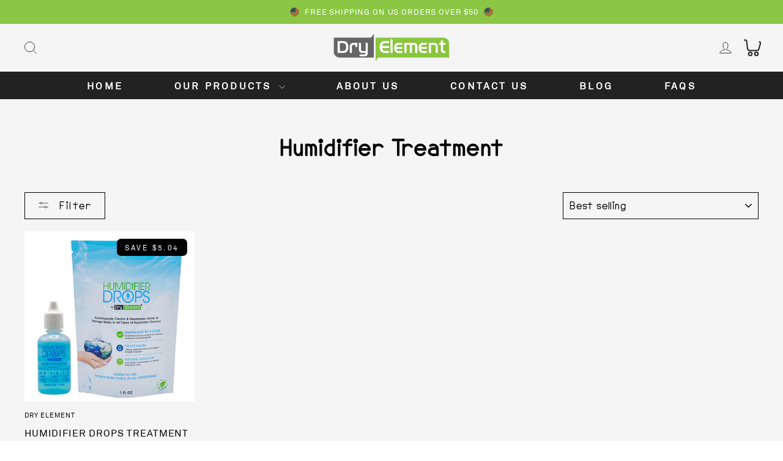

--- FILE ---
content_type: text/css
request_url: https://dryelement.com/cdn/shop/t/11/assets/font-face.css?v=55415236567722806901759332744
body_size: -95
content:
@font-face{font-family:Akkurat;src:url(//dryelement.com/cdn/shop/files/Akkurat.eot?v=10303989734731549569);src:url(//dryelement.com/cdn/shop/files/Akkurat.eot?%23iefix&3622) format("embedded-opentype"),url(//dryelement.com/cdn/shop/files/Akkurat.woff2?v=18291031047585783627) format("woff2"),url(//dryelement.com/cdn/shop/files/Akkurat.woff?v=16369639361237385604) format("woff"),url(//dryelement.com/cdn/shop/files/Akkurat.ttf?v=7874686785681513477) format("truetype");font-weight:400;font-style:normal;font-display:swap}@font-face{font-family:typewritersans;src:url(//dryelement.com/cdn/shop/files/7e064b01062339d28b194e392bb9aa82.eot?v=10041959836021587149);src:url(//dryelement.com/cdn/shop/files/7e064b01062339d28b194e392bb9aa82.eot?%23iefix&3622) format("embedded-opentype"),url(//dryelement.com/cdn/shop/files/7e064b01062339d28b194e392bb9aa82.woff2?v=13244769433651147053) format("woff2"),url(//dryelement.com/cdn/shop/files/7e064b01062339d28b194e392bb9aa82.woff?v=5697101863802816081) format("woff"),url(//dryelement.com/cdn/shop/files/7e064b01062339d28b194e392bb9aa82.ttf?v=7419501971560097079) format("truetype");font-weight:400;font-style:normal;font-display:swap}@font-face{font-family:DIN;src:url(//dryelement.com/cdn/shop/files/DIN-Medium.eot?v=97256067136670449);src:url(//dryelement.com/cdn/shop/files/DIN-Medium.eot?%23iefix&3622) format("embedded-opentype"),url(//dryelement.com/cdn/shop/files/DIN-Medium.woff2?v=15926529728720904208) format("woff2"),url(//dryelement.com/cdn/shop/files/DIN-Medium.woff?v=16693163074892778048) format("woff"),url(//dryelement.com/cdn/shop/files/DIN-Medium.ttf?v=6615166639603612954) format("truetype");font-weight:500;font-style:normal;font-display:swap}@font-face{font-family:DIN;src:url(//dryelement.com/cdn/shop/files/DIN-Regular.eot?v=11356124745150792399);src:url(//dryelement.com/cdn/shop/files/DIN-Regular.eot?%23iefix&3622) format("embedded-opentype"),url(//dryelement.com/cdn/shop/files/DIN-Regular.woff2?v=6885357351864329145) format("woff2"),url(//dryelement.com/cdn/shop/files/DIN-Regular.woff?v=11011043313968981476) format("woff"),url(//dryelement.com/cdn/shop/files/DIN-Regular.ttf?v=7077192092735229310) format("truetype");font-weight:400;font-style:normal;font-display:swap}@font-face{font-family:DIN;src:url(//dryelement.com/cdn/shop/files/DIN-Bold.eot?v=18167035522027158281);src:url(//dryelement.com/cdn/shop/files/DIN-Bold.eot?%23iefix&3622) format("embedded-opentype"),url(//dryelement.com/cdn/shop/files/DIN-Bold.woff2?v=13346982841836588286) format("woff2"),url(//dryelement.com/cdn/shop/files/DIN-Bold.woff?v=3917014753513894437) format("woff"),url(//dryelement.com/cdn/shop/files/DIN-Bold.ttf?v=14417260874933908709) format("truetype");font-weight:700;font-style:normal;font-display:swap}
/*# sourceMappingURL=/cdn/shop/t/11/assets/font-face.css.map?v=55415236567722806901759332744 */


--- FILE ---
content_type: text/css
request_url: https://dryelement.com/cdn/shop/t/11/assets/custom.css?v=35550918288859126501718621946
body_size: 8492
content:
@font-face{font-family:swiper-icons;src:url(data:application/font-woff;charset=utf-8;base64,\ [base64]//wADZ2x5ZgAAAywAAADMAAAD2MHtryVoZWFkAAABbAAAADAAAAA2E2+eoWhoZWEAAAGcAAAAHwAAACQC9gDzaG10eAAAAigAAAAZAAAArgJkABFsb2NhAAAC0AAAAFoAAABaFQAUGG1heHAAAAG8AAAAHwAAACAAcABAbmFtZQAAA/gAAAE5AAACXvFdBwlwb3N0AAAFNAAAAGIAAACE5s74hXjaY2BkYGAAYpf5Hu/j+W2+MnAzMYDAzaX6QjD6/4//Bxj5GA8AuRwMYGkAPywL13jaY2BkYGA88P8Agx4j+/8fQDYfA1AEBWgDAIB2BOoAeNpjYGRgYNBh4GdgYgABEMnIABJzYNADCQAACWgAsQB42mNgYfzCOIGBlYGB0YcxjYGBwR1Kf2WQZGhhYGBiYGVmgAFGBiQQkOaawtDAoMBQxXjg/wEGPcYDDA4wNUA2CCgwsAAAO4EL6gAAeNpj2M0gyAACqxgGNWBkZ2D4/wMA+xkDdgAAAHjaY2BgYGaAYBkGRgYQiAHyGMF8FgYHIM3DwMHABGQrMOgyWDLEM1T9/w8UBfEMgLzE////P/5//f/V/xv+r4eaAAeMbAxwIUYmIMHEgKYAYjUcsDAwsLKxc3BycfPw8jEQA/[base64]/uznmfPFBNODM2K7MTQ45YEAZqGP81AmGGcF3iPqOop0r1SPTaTbVkfUe4HXj97wYE+yNwWYxwWu4v1ugWHgo3S1XdZEVqWM7ET0cfnLGxWfkgR42o2PvWrDMBSFj/IHLaF0zKjRgdiVMwScNRAoWUoH78Y2icB/yIY09An6AH2Bdu/UB+yxopYshQiEvnvu0dURgDt8QeC8PDw7Fpji3fEA4z/PEJ6YOB5hKh4dj3EvXhxPqH/SKUY3rJ7srZ4FZnh1PMAtPhwP6fl2PMJMPDgeQ4rY8YT6Gzao0eAEA409DuggmTnFnOcSCiEiLMgxCiTI6Cq5DZUd3Qmp10vO0LaLTd2cjN4fOumlc7lUYbSQcZFkutRG7g6JKZKy0RmdLY680CDnEJ+UMkpFFe1RN7nxdVpXrC4aTtnaurOnYercZg2YVmLN/d/gczfEimrE/fs/bOuq29Zmn8tloORaXgZgGa78yO9/cnXm2BpaGvq25Dv9S4E9+5SIc9PqupJKhYFSSl47+Qcr1mYNAAAAeNptw0cKwkAAAMDZJA8Q7OUJvkLsPfZ6zFVERPy8qHh2YER+3i/BP83vIBLLySsoKimrqKqpa2hp6+jq6RsYGhmbmJqZSy0sraxtbO3sHRydnEMU4uR6yx7JJXveP7WrDycAAAAAAAH//wACeNpjYGRgYOABYhkgZgJCZgZNBkYGLQZtIJsFLMYAAAw3ALgAeNolizEKgDAQBCchRbC2sFER0YD6qVQiBCv/H9ezGI6Z5XBAw8CBK/m5iQQVauVbXLnOrMZv2oLdKFa8Pjuru2hJzGabmOSLzNMzvutpB3N42mNgZGBg4GKQYzBhYMxJLMlj4GBgAYow/P/PAJJhLM6sSoWKfWCAAwDAjgbRAAB42mNgYGBkAIIbCZo5IPrmUn0hGA0AO8EFTQAA);font-weight:400;font-style:normal}:root{--swiper-theme-color:#007aff}:host{position:relative;display:block;margin-left:auto;margin-right:auto;z-index:1}.swiper{margin-left:auto;margin-right:auto;position:relative;overflow:hidden;list-style:none;padding:0;z-index:1;display:block}.swiper-vertical>.swiper-wrapper{flex-direction:column}.swiper-wrapper{position:relative;width:100%;height:100%;z-index:1;display:flex;transition-property:transform;transition-timing-function:var(--swiper-wrapper-transition-timing-function,initial);box-sizing:content-box}.swiper-android .swiper-slide,.swiper-ios .swiper-slide,.swiper-wrapper{transform:translateZ(0)}.swiper-horizontal{touch-action:pan-y}.swiper-vertical{touch-action:pan-x}.swiper-slide{flex-shrink:0;width:100%;height:100%;position:relative;transition-property:transform;display:block}.swiper-slide-invisible-blank{visibility:hidden}.swiper-autoheight,.swiper-autoheight .swiper-slide{height:auto}.swiper-autoheight .swiper-wrapper{align-items:flex-start;transition-property:transform,height}.swiper-backface-hidden .swiper-slide{transform:translateZ(0);-webkit-backface-visibility:hidden;backface-visibility:hidden}.swiper-3d.swiper-css-mode .swiper-wrapper{perspective:1200px}.swiper-3d .swiper-wrapper{transform-style:preserve-3d}.swiper-3d{perspective:1200px}.swiper-3d .swiper-cube-shadow,.swiper-3d .swiper-slide{transform-style:preserve-3d}.swiper-css-mode>.swiper-wrapper{overflow:auto;scrollbar-width:none;-ms-overflow-style:none}.swiper-css-mode>.swiper-wrapper::-webkit-scrollbar{display:none}.swiper-css-mode>.swiper-wrapper>.swiper-slide{scroll-snap-align:start start}.swiper-css-mode.swiper-horizontal>.swiper-wrapper{scroll-snap-type:x mandatory}.swiper-css-mode.swiper-vertical>.swiper-wrapper{scroll-snap-type:y mandatory}.swiper-css-mode.swiper-free-mode>.swiper-wrapper{scroll-snap-type:none}.swiper-css-mode.swiper-free-mode>.swiper-wrapper>.swiper-slide{scroll-snap-align:none}.swiper-css-mode.swiper-centered>.swiper-wrapper:before{content:"";flex-shrink:0;order:9999}.swiper-css-mode.swiper-centered>.swiper-wrapper>.swiper-slide{scroll-snap-align:center center;scroll-snap-stop:always}.swiper-css-mode.swiper-centered.swiper-horizontal>.swiper-wrapper>.swiper-slide:first-child{margin-inline-start:var(--swiper-centered-offset-before)}.swiper-css-mode.swiper-centered.swiper-horizontal>.swiper-wrapper:before{height:100%;min-height:1px;width:var(--swiper-centered-offset-after)}.swiper-css-mode.swiper-centered.swiper-vertical>.swiper-wrapper>.swiper-slide:first-child{margin-block-start:var(--swiper-centered-offset-before)}.swiper-css-mode.swiper-centered.swiper-vertical>.swiper-wrapper:before{width:100%;min-width:1px;height:var(--swiper-centered-offset-after)}.swiper-3d .swiper-slide-shadow,.swiper-3d .swiper-slide-shadow-bottom,.swiper-3d .swiper-slide-shadow-left,.swiper-3d .swiper-slide-shadow-right,.swiper-3d .swiper-slide-shadow-top{position:absolute;left:0;top:0;width:100%;height:100%;pointer-events:none;z-index:10}.swiper-3d .swiper-slide-shadow{background:#00000026}.swiper-3d .swiper-slide-shadow-left{background-image:linear-gradient(to left,#00000080,#0000)}.swiper-3d .swiper-slide-shadow-right{background-image:linear-gradient(to right,#00000080,#0000)}.swiper-3d .swiper-slide-shadow-top{background-image:linear-gradient(to top,#00000080,#0000)}.swiper-3d .swiper-slide-shadow-bottom{background-image:linear-gradient(to bottom,#00000080,#0000)}.swiper-lazy-preloader{width:42px;height:42px;position:absolute;left:50%;top:50%;margin-left:-21px;margin-top:-21px;z-index:10;transform-origin:50%;box-sizing:border-box;border:4px solid var(--swiper-preloader-color,var(--swiper-theme-color));border-radius:50%;border-top-color:transparent}.swiper-watch-progress .swiper-slide-visible .swiper-lazy-preloader,.swiper:not(.swiper-watch-progress) .swiper-lazy-preloader{animation:swiper-preloader-spin 1s infinite linear}.swiper-lazy-preloader-white{--swiper-preloader-color:#fff}.swiper-lazy-preloader-black{--swiper-preloader-color:#000}@keyframes swiper-preloader-spin{0%{transform:rotate(0)}to{transform:rotate(360deg)}}.swiper-virtual .swiper-slide{-webkit-backface-visibility:hidden;transform:translateZ(0)}.swiper-virtual.swiper-css-mode .swiper-wrapper:after{content:"";position:absolute;left:0;top:0;pointer-events:none}.swiper-virtual.swiper-css-mode.swiper-horizontal .swiper-wrapper:after{height:1px;width:var(--swiper-virtual-size)}.swiper-virtual.swiper-css-mode.swiper-vertical .swiper-wrapper:after{width:1px;height:var(--swiper-virtual-size)}:root{--swiper-navigation-size:44px}.swiper-button-next,.swiper-button-prev{position:absolute;top:var(--swiper-navigation-top-offset,50%);width:calc(var(--swiper-navigation-size)/ 44 * 27);height:var(--swiper-navigation-size);margin-top:calc(0px - (var(--swiper-navigation-size)/ 2));z-index:10;cursor:pointer;display:flex;align-items:center;justify-content:center;color:var(--swiper-navigation-color,var(--swiper-theme-color))}.swiper-button-next.swiper-button-disabled,.swiper-button-prev.swiper-button-disabled{opacity:.35;cursor:auto;pointer-events:none}.swiper-button-next.swiper-button-hidden,.swiper-button-prev.swiper-button-hidden{opacity:0;cursor:auto;pointer-events:none}.swiper-navigation-disabled .swiper-button-next,.swiper-navigation-disabled .swiper-button-prev{display:none!important}.swiper-button-next svg,.swiper-button-prev svg{width:100%;height:100%;object-fit:contain;transform-origin:center}.swiper-rtl .swiper-button-next svg,.swiper-rtl .swiper-button-prev svg{transform:rotate(180deg)}.swiper-button-prev,.swiper-rtl .swiper-button-next{left:var(--swiper-navigation-sides-offset,10px);right:auto}.swiper-button-lock{display:none}.swiper-button-next:after,.swiper-button-prev:after{font-family:swiper-icons;font-size:var(--swiper-navigation-size);text-transform:none!important;letter-spacing:0;font-variant:initial;line-height:1}.swiper-button-prev:after,.swiper-rtl .swiper-button-next:after{content:"prev"}.swiper-button-next,.swiper-rtl .swiper-button-prev{right:var(--swiper-navigation-sides-offset,10px);left:auto}.swiper-button-next:after,.swiper-rtl .swiper-button-prev:after{content:"next"}.swiper-pagination{position:absolute;text-align:center;transition:.3s opacity;transform:translateZ(0);z-index:10}.swiper-pagination.swiper-pagination-hidden{opacity:0}.swiper-pagination-disabled>.swiper-pagination,.swiper-pagination.swiper-pagination-disabled{display:none!important}.swiper-horizontal>.swiper-pagination-bullets,.swiper-pagination-bullets.swiper-pagination-horizontal,.swiper-pagination-custom,.swiper-pagination-fraction{bottom:var(--swiper-pagination-bottom,8px);top:var(--swiper-pagination-top,auto);left:0;width:100%}.swiper-pagination-bullets-dynamic{overflow:hidden;font-size:0}.swiper-pagination-bullets-dynamic .swiper-pagination-bullet{transform:scale(.33);position:relative}.swiper-pagination-bullets-dynamic .swiper-pagination-bullet-active,.swiper-pagination-bullets-dynamic .swiper-pagination-bullet-active-main{transform:scale(1)}.swiper-pagination-bullets-dynamic .swiper-pagination-bullet-active-prev{transform:scale(.66)}.swiper-pagination-bullets-dynamic .swiper-pagination-bullet-active-prev-prev{transform:scale(.33)}.swiper-pagination-bullets-dynamic .swiper-pagination-bullet-active-next{transform:scale(.66)}.swiper-pagination-bullets-dynamic .swiper-pagination-bullet-active-next-next{transform:scale(.33)}.swiper-pagination-bullet{width:var(--swiper-pagination-bullet-width,var(--swiper-pagination-bullet-size,8px));height:var(--swiper-pagination-bullet-height,var(--swiper-pagination-bullet-size,8px));display:inline-block;border-radius:var(--swiper-pagination-bullet-border-radius,50%);background:var(--swiper-pagination-bullet-inactive-color,#000);opacity:var(--swiper-pagination-bullet-inactive-opacity, .2)}button.swiper-pagination-bullet{border:none;margin:0;padding:0;box-shadow:none;-webkit-appearance:none;appearance:none}.swiper-pagination-clickable .swiper-pagination-bullet{cursor:pointer}.swiper-pagination-bullet:only-child{display:none!important}.swiper-pagination-bullet-active{opacity:var(--swiper-pagination-bullet-opacity, 1);background:#8bc645}.swiper-pagination-vertical.swiper-pagination-bullets,.swiper-vertical>.swiper-pagination-bullets{right:var(--swiper-pagination-right,8px);left:var(--swiper-pagination-left,auto);top:50%;transform:translate3d(0,-50%,0)}.swiper-pagination-vertical.swiper-pagination-bullets .swiper-pagination-bullet,.swiper-vertical>.swiper-pagination-bullets .swiper-pagination-bullet{margin:var(--swiper-pagination-bullet-vertical-gap,6px) 0;display:block}.swiper-pagination-vertical.swiper-pagination-bullets.swiper-pagination-bullets-dynamic,.swiper-vertical>.swiper-pagination-bullets.swiper-pagination-bullets-dynamic{top:50%;transform:translateY(-50%);width:8px}.swiper-pagination-vertical.swiper-pagination-bullets.swiper-pagination-bullets-dynamic .swiper-pagination-bullet,.swiper-vertical>.swiper-pagination-bullets.swiper-pagination-bullets-dynamic .swiper-pagination-bullet{display:inline-block;transition:.2s transform,.2s top}.swiper-horizontal>.swiper-pagination-bullets .swiper-pagination-bullet,.swiper-pagination-horizontal.swiper-pagination-bullets .swiper-pagination-bullet{margin:0 var(--swiper-pagination-bullet-horizontal-gap,4px)}.swiper-horizontal>.swiper-pagination-bullets.swiper-pagination-bullets-dynamic,.swiper-pagination-horizontal.swiper-pagination-bullets.swiper-pagination-bullets-dynamic{left:50%;transform:translate(-50%);white-space:nowrap}.swiper-horizontal>.swiper-pagination-bullets.swiper-pagination-bullets-dynamic .swiper-pagination-bullet,.swiper-pagination-horizontal.swiper-pagination-bullets.swiper-pagination-bullets-dynamic .swiper-pagination-bullet{transition:.2s transform,.2s left}.swiper-horizontal.swiper-rtl>.swiper-pagination-bullets-dynamic .swiper-pagination-bullet{transition:.2s transform,.2s right}.swiper-pagination-fraction{color:var(--swiper-pagination-fraction-color,inherit)}.swiper-pagination-progressbar{background:var(--swiper-pagination-progressbar-bg-color,rgba(0,0,0,.25));position:absolute}.swiper-pagination-progressbar .swiper-pagination-progressbar-fill{background:var(--swiper-pagination-color,var(--swiper-theme-color));position:absolute;left:0;top:0;width:100%;height:100%;transform:scale(0);transform-origin:left top}.swiper-rtl .swiper-pagination-progressbar .swiper-pagination-progressbar-fill{transform-origin:right top}.swiper-horizontal>.swiper-pagination-progressbar,.swiper-pagination-progressbar.swiper-pagination-horizontal,.swiper-pagination-progressbar.swiper-pagination-vertical.swiper-pagination-progressbar-opposite,.swiper-vertical>.swiper-pagination-progressbar.swiper-pagination-progressbar-opposite{width:100%;height:var(--swiper-pagination-progressbar-size,4px);left:0;top:0}.swiper-horizontal>.swiper-pagination-progressbar.swiper-pagination-progressbar-opposite,.swiper-pagination-progressbar.swiper-pagination-horizontal.swiper-pagination-progressbar-opposite,.swiper-pagination-progressbar.swiper-pagination-vertical,.swiper-vertical>.swiper-pagination-progressbar{width:var(--swiper-pagination-progressbar-size,4px);height:100%;left:0;top:0}.swiper-pagination-lock{display:none}.swiper-scrollbar{border-radius:var(--swiper-scrollbar-border-radius,10px);position:relative;touch-action:none;background:var(--swiper-scrollbar-bg-color,rgba(0,0,0,.1))}.swiper-scrollbar-disabled>.swiper-scrollbar,.swiper-scrollbar.swiper-scrollbar-disabled{display:none!important}.swiper-horizontal>.swiper-scrollbar,.swiper-scrollbar.swiper-scrollbar-horizontal{position:absolute;left:var(--swiper-scrollbar-sides-offset,1%);bottom:var(--swiper-scrollbar-bottom,4px);top:var(--swiper-scrollbar-top,auto);z-index:50;height:var(--swiper-scrollbar-size,4px);width:calc(100% - 2 * var(--swiper-scrollbar-sides-offset,1%))}.swiper-scrollbar.swiper-scrollbar-vertical,.swiper-vertical>.swiper-scrollbar{position:absolute;left:var(--swiper-scrollbar-left,auto);right:var(--swiper-scrollbar-right,4px);top:var(--swiper-scrollbar-sides-offset,1%);z-index:50;width:var(--swiper-scrollbar-size,4px);height:calc(100% - 2 * var(--swiper-scrollbar-sides-offset,1%))}.swiper-scrollbar-drag{height:100%;width:100%;position:relative;background:var(--swiper-scrollbar-drag-bg-color,rgba(0,0,0,.5));border-radius:var(--swiper-scrollbar-border-radius,10px);left:0;top:0}.swiper-scrollbar-cursor-drag{cursor:move}.swiper-scrollbar-lock{display:none}.swiper-zoom-container{width:100%;height:100%;display:flex;justify-content:center;align-items:center;text-align:center}.swiper-zoom-container>canvas,.swiper-zoom-container>img,.swiper-zoom-container>svg{max-width:100%;max-height:100%;object-fit:contain}.swiper-slide-zoomed{cursor:move;touch-action:none}.swiper .swiper-notification{position:absolute;left:0;top:0;pointer-events:none;opacity:0;z-index:-1000}.swiper-free-mode>.swiper-wrapper{transition-timing-function:ease-out;margin:0 auto}.swiper-grid>.swiper-wrapper{flex-wrap:wrap}.swiper-grid-column>.swiper-wrapper{flex-wrap:wrap;flex-direction:column}.swiper-fade.swiper-free-mode .swiper-slide{transition-timing-function:ease-out}.swiper-fade .swiper-slide{pointer-events:none;transition-property:opacity}.swiper-fade .swiper-slide .swiper-slide{pointer-events:none}.swiper-fade .swiper-slide-active,.swiper-fade .swiper-slide-active .swiper-slide-active{pointer-events:auto}.swiper-cube{overflow:visible}.swiper-cube .swiper-slide{pointer-events:none;-webkit-backface-visibility:hidden;backface-visibility:hidden;z-index:1;visibility:hidden;transform-origin:0 0;width:100%;height:100%}.swiper-cube .swiper-slide .swiper-slide{pointer-events:none}.swiper-cube.swiper-rtl .swiper-slide{transform-origin:100% 0}.swiper-cube .swiper-slide-active,.swiper-cube .swiper-slide-active .swiper-slide-active{pointer-events:auto}.swiper-cube .swiper-slide-active,.swiper-cube .swiper-slide-next,.swiper-cube .swiper-slide-prev{pointer-events:auto;visibility:visible}.swiper-cube .swiper-cube-shadow{position:absolute;left:0;bottom:0;width:100%;height:100%;opacity:.6;z-index:0}.swiper-cube .swiper-cube-shadow:before{content:"";background:#000;position:absolute;left:0;top:0;bottom:0;right:0;filter:blur(50px)}.swiper-cube .swiper-slide-next+.swiper-slide{pointer-events:auto;visibility:visible}.swiper-cube .swiper-slide-shadow-cube.swiper-slide-shadow-bottom,.swiper-cube .swiper-slide-shadow-cube.swiper-slide-shadow-left,.swiper-cube .swiper-slide-shadow-cube.swiper-slide-shadow-right,.swiper-cube .swiper-slide-shadow-cube.swiper-slide-shadow-top{z-index:0;-webkit-backface-visibility:hidden;backface-visibility:hidden}.swiper-flip{overflow:visible}.swiper-flip .swiper-slide{pointer-events:none;-webkit-backface-visibility:hidden;backface-visibility:hidden;z-index:1}.swiper-flip .swiper-slide .swiper-slide{pointer-events:none}.swiper-flip .swiper-slide-active,.swiper-flip .swiper-slide-active .swiper-slide-active{pointer-events:auto}.swiper-flip .swiper-slide-shadow-flip.swiper-slide-shadow-bottom,.swiper-flip .swiper-slide-shadow-flip.swiper-slide-shadow-left,.swiper-flip .swiper-slide-shadow-flip.swiper-slide-shadow-right,.swiper-flip .swiper-slide-shadow-flip.swiper-slide-shadow-top{z-index:0;-webkit-backface-visibility:hidden;backface-visibility:hidden}.swiper-creative .swiper-slide{-webkit-backface-visibility:hidden;backface-visibility:hidden;overflow:hidden;transition-property:transform,opacity,height}.swiper-cards{overflow:visible}.swiper-cards .swiper-slide{transform-origin:center bottom;-webkit-backface-visibility:hidden;backface-visibility:hidden;overflow:hidden}.swiper-horizontal{overflow:hidden}html{padding-bottom:0!important}.announcement__text{align-items:center;padding:9px 20px 10px}.header-layout.header-layout--center .site-nav__icons{display:flex;align-items:center}.site-header{padding:0}[data-icon=bag] .cart-link__bubble--visible,[data-icon=bag-minimal] .cart-link__bubble--visible{left:68%;top:0;transform:translate(-50%);font-size:12px}.navigation_wrapp{background-color:#222}.navigation_wrapp ul li a,.navigation_wrapp ul li summary{text-transform:uppercase;font-family:Akkurat;letter-spacing:.2em;font-weight:700}.navigation_wrapp ul li{padding:0 34px}.site-header .site-nav__icons .site-nav__link,.site-header .header-item--left .site-nav__link--icon{color:#222}.announcement__text{text-align:center;text-transform:uppercase}.site-nav--has-dropdown>details[open]>summary:before{display:none}.mobile-nav li.mobile-nav__item{padding:0 10px}span.announcement__text img{margin:0 5px -3px;max-width:15px;display:inline-block}.site-header__search predictive-search .btn--close-search .icon path{stroke:#000!important}.feature-row-wrapper .feature-row,.feature-row-wrapper .feature-row .feature-row__images{margin:0}.feature-row-wrapper h2{font-weight:500;font-size:40px;letter-spacing:2.9px;line-height:1.1;text-transform:uppercase}.feature-row__text .btn{text-transform:uppercase;font-size:13px;line-height:1.4}.feature-row__text .rte{margin:0;max-width:40rem}.feature-row-wrapper .image-wrap{padding-bottom:53%!important}.feature-row ul{margin:0}.logo-text{padding:60px 0}.logo-text .logo-bar{justify-content:space-between}.logo-text .logo-bar__item{width:100%;flex:0 0 33.33%;margin:0;max-width:312px}.logo-text .logo_image{position:relative;margin-bottom:22px;padding-bottom:31%}.logo-text .logo_image img{position:absolute;width:100%;height:100%;object-fit:contain}.logo-text .logo-bar{margin-bottom:0}.logo-text .logo_bar_description p{letter-spacing:0px;font-size:17px;line-height:1.3;color:#000;margin:0;font-family:DIN;font-weight:500}.swiper-container .medium-up--one-quarter,.swiper-container .grid{width:100%}.custom_collection_slider .slider_des_wrap{justify-content:center;display:flex;align-items:center}.custom_collection_slider{padding:50px 0}.custom-testimonials-section .section-header{margin-bottom:0}.slider_des_wrap .collection_list_slider{position:relative;max-width:976px;width:67%}.slider_des_wrap .left_content{width:33%;padding-right:15px}.slider_des_wrap .left_content .section-header{display:flex;flex-direction:column}.slider_des_wrap .left_content .section-header h2{text-transform:uppercase;font-weight:500;font-size:30px;letter-spacing:1.8px;line-height:1.3;text-align:left}.slider_des_wrap .left_content .section-header .btn{max-width:fit-content;margin-top:15px}.slider_des_wrap .btn,.slider_des_wrap .btn:hover{padding:11px 22px;font-size:13px;font-weight:500;9px 24px;float:right;margin:15px 0 0;max-width:fit-content;line-height:1.4;text-transform:uppercase}.slider_des_wrap .swiper-button-next,.slider_des_wrap .swiper-button-prev{height:20px;width:20px}.left_content .rte{text-align:left;margin:15px 0 0}.grid-product__title{margin:10px 0;line-height:1.4;font-size:16px;text-transform:uppercase}.grid-product__price span{font-size:16px}.grid-product__price span.grid-product__price--original{color:red}.custom-testimonials-section .section-header h2{padding:20px 0;margin:0}.custom-testimonials-section blockquote{margin:0 70px;padding-bottom:0}.custom-testimonials-section .review_details{text-align:left;padding:20px 70px 50px;width:66.66%}.custom-testimonials-section .testimonial-image img{max-width:200px;margin:0 auto}.custom-testimonials-section .testimonial-image h3{margin-top:15px;text-transform:uppercase;font-weight:500;font-size:18px;letter-spacing:1.4px;line-height:1.1}.custom-testimonials-section .testimonial-image{position:relative;width:100%;max-width:33.66%;margin:0 auto}.custom-testimonials-section blockquote.testimonials-slider_content{justify-content:space-between;display:flex;align-items:center}.custom-testimonials-section blockquote.testimonials-slider_content:after{transform:translateY(-50%);top:50%;left:0;position:absolute;background-image:linear-gradient(to bottom,#000 20%,#0000 0%);background-position:left;background-size:1px 8px;background-repeat:repeat-y;content:"";width:2px;height:1000vh}.custom-testimonials-section .testimonial-image:after{top:50%;transform:translateY(-50%);left:0;position:absolute;background-image:linear-gradient(to bottom,#000 20%,#0000 0%);background-position:left;background-size:1px 8px;background-repeat:repeat-y;content:"";width:2px;height:1000vh}.custom-testimonials-section blockquote.testimonials-slider_content:before{transform:translateY(-50%);top:50%;right:0;position:absolute;background-image:linear-gradient(to bottom,#000 20%,#0000 0%);background-position:left;background-size:1px 8px;background-repeat:repeat-y;content:"";width:2px;height:1000vh}.custom-testimonials-section blockquote.testimonials-slider_content{position:relative}.custom-testimonials-section .review_details p{font-size:24px;line-height:1.3;max-width:80%}.custom-testimonials-section .testimonial-meta p,.custom-testimonials-section .testimonial-meta cite{font-size:13px;text-transform:uppercase;font-family:Akkurat;letter-spacing:2px;font-weight:500;color:#222;font-style:normal}.custom_testimonial_slider,.custom-testimonials-section .review_details .rte-setting{position:relative}.custom-testimonials-section .review_details .rte-setting:after{position:absolute;top:0;left:-37px;content:"";background-image:url(/cdn/shop/files/Mediamodifier-Design-Template.png?v=1716112015);width:28px;height:22px;background-repeat:no-repeat;z-index:1;background-size:contain}.swiper-button-prev{left:20px;top:50%;transform:translate(10px,-50%)}.swiper-button-next{right:20px;top:50%;transform:translate(10px,-50%)}.swiper-button-next svg{transform:rotate(269deg);color:#8bc645}.swiper-button-prev svg{transform:rotate(87deg);color:#8bc645}.custom-testimonials-section .swiper-wrapper{align-items:center}.slider__pagination{justify-content:center;display:flex;margin:0 20px}.slider__controls.dots_arrow_wrap{display:flex;max-width:fit-content;align-items:center;margin:20px 0 0 auto}.slider__controls.dots_arrow_wrap svg{width:20px}.slider__controls.dots_arrow_wrap .swiper-button-next,.slider__controls.dots_arrow_wrap .swiper-button-prev{transform:translate(0);margin:0 auto;position:relative}.custom-testimonials-section{padding-top:30px}.site-footer__bottom-block{margin:0}.footer_top{background-color:var(--colorFooter);padding:40px 0 30px}.site-footer__bottom{border-top:solid 1px var(--colorFooterText)}.site-footer__bottom-block.payment-icons{margin-bottom:0}.full-width{padding:0 25px}.footer_top_content{align-items:center;display:flex;justify-content:space-between}.footer_top_content p{margin:0;color:var(--colorFooterText)}.footer_top_content .footer__social li{margin:0 15px 0 0}.footer__newsletter{display:flex;position:relative;flex-direction:column}.footer__newsletter input{background-color:#fff;color:#000;width:100%;max-width:100%;margin-bottom:20px;padding:7px 10px}.footer__newsletter input::placeholder{font-family:Helvetica Neue,Arial,Lucida Grande,sans-serif;text-transform:uppercase;color:#000}.footer__newsletter button{font-family:Helvetica Neue,Helvetica,Arial,sans-serif;text-transform:uppercase;font-weight:600}.grid-newsletter{max-width:400px}.grid.footer_blocks{margin:0;border-top:solid 1px var(--colorFooterText);padding-bottom:30px;display:flex;justify-content:space-between;padding-top:40px}.grid.footer_blocks .grid__item{padding:0;width:auto;max-width:25%}.grid.footer_blocks .grid__item ul li{list-style-type:none}.grid.footer_blocks .grid__item ul{margin:0}.grid.footer_blocks .grid__item ul li{display:flex;column-gap:10px}.footer_top_content.social-false.no-text{justify-content:center}.grid-newsletter ul li a{text-transform:lowercase}.footer__newsletter .footer__title{font-family:Akkurat;font-size:18px;letter-spacing:1.2px;line-height:1.3;margin:0 0 20px}.footer__collapsible a{text-transform:capitalize;font-family:Akkurat}.site-footer__bottom{padding-top:40px}.site-footer{padding-bottom:40px;padding-top:0}.footer__title{text-transform:uppercase;font-weight:500;font-family:Akkurat}.grid-newsletter ul p{margin:0}.grid-newsletter ul li{margin:0 0 10px}.custom-testimonials-section .testimonial-meta{margin-top:10px}.custom-testimonials-section blockquote{padding:0 10px}.site-nav__dropdown li .site-nav__dropdown-link{border-bottom:solid 1px}.site-nav__dropdown li:nth-last-child(1) .site-nav__dropdown-link{border:none}.site-nav__dropdown>li>a{position:relative;z-index:6;padding:8px 0}.site-nav__dropdown-link:not(.site-nav__dropdown-link--mega):hover{padding:6px 0 6px 25px}.site-nav__link:hover{color:#8bc645}.product-single__meta .product-single__title{font-size:30px;line-height:1.3;font-family:Akkurat;letter-spacing:1.4px;margin:7px 0}.product-single__meta .top_areviews_rating_counter{display:none!important}.product-single__meta .product__price--compare{font-size:20px;line-height:1.3;letter-spacing:0;color:red}.product-single__meta span.product__price.sale-price{font-size:20px;letter-spacing:0}.product-single__meta .product-block.product-block--header{margin-bottom:10px}.product-single__meta .product__policies,.product-single__meta .product__policies a{margin-top:10px;font-size:18px;color:gray}.product-single__meta .rte:after{display:none}.product-single__meta .areviews_main_header_container{min-height:35px}.product-single__meta ul.sales-points span{font-size:18px;letter-spacing:0;line-height:1.6}.product-single__meta .btn.add-to-cart--secondary:not(.btn--no-animate):not(.btn--tertiary):not(.btn--static),.product-single__meta .btn.btn--inverse:not(.btn--no-animate):not(.btn--tertiary):not(.btn--static){background-image:none}.product-single__meta .payment-buttons span{font-size:18px;text-transform:uppercase;letter-spacing:1px;font-family:Akkurat;font-weight:700}.product-single__meta .shopify-payment-button button{font-size:18px;font-family:Akkurat;letter-spacing:0;line-height:1.3;margin:8px 0 0}.shopify-cleanslate .h7OYsWHrW5495r9beh2n{min-height:50px!important}.shopify-installments__content{color:#000;padding-right:4px;letter-spacing:0}.product-single__meta .collapsible-trigger.collapsible-trigger-btn{font-family:Akkurat;font-size:18px;line-height:1.3;letter-spacing:1px;padding:16px 0}.product-single__meta .collapsibles-wrapper--border-bottom{border-bottom:1px solid;border-bottom-color:#b8b8b8}.product-single__meta .collapsible-content__inner h1,.product-single__meta .collapsible-content__inner h2,.product-single__meta .collapsible-content__inner h3,.collapsible-content__inner h4,.product-single__meta .collapsible-content__inner h5,.product-single__meta .collapsible-content__inner h6,.product-single__meta .collapsible-content__inner p{font-family:Akkurat}.product-single__meta .collapsible-content__inner h1{font-size:30px;letter-spacing:0;line-height:1.3;margin:15px 0}.product-single__meta .collapsible-content__inner h2{font-size:26px;letter-spacing:0;line-height:1.3;margin:15px 0}.product-single__meta .collapsible-content__inner h3{font-size:22px;letter-spacing:.5px;text-transform:capitalize;line-height:1.3}.product-single__meta .collapsible-content__inner h4{font-size:24px;line-height:1.3;text-transform:capitalize;letter-spacing:0}.product-single__meta .collapsible-content__inner p{font-size:17px;line-height:1.3;text-transform:capitalize;letter-spacing:0;margin:0 0 8px}.product-single__meta .collapsible-content__inner ul li{font-size:17px;line-height:1.4;padding-bottom:14px;letter-spacing:0}.product__thumbs--below .product__thumb-item{width:100%;flex:0 0 20%}.product__thumb-arrow .icon{display:inline-block;height:18px;width:18px;color:#8bc645}.product__thumbs--below{max-width:580px;margin:0 auto}.product__thumbs--below .product__thumbs--scroller{max-width:500px;margin:0 auto;display:flex}.product__thumbs--below .product__thumb-item{margin-right:10px}.product__main-photos{margin-bottom:20px}#az_reviews .comment{letter-spacing:0}.product__thumb-item .image-wrap{padding-bottom:100%!important}.product__thumb-item .image-wrap img{width:100%;height:100%;object-fit:contain}.product__quantity label{letter-spacing:1.5px}.product__quantity input{font-family:Akkurat;border-color:#000}.product__quantity .js-qty__wrapper{max-width:80px;min-width:100px}.product-single__meta .btn:not(.btn--no-animate):not(.btn--tertiary):not(.btn--static):hover:not([disabled]){padding-right:initial}.product-single__meta .product-single__vendor a{font-size:13px;font-weight:500;letter-spacing:.8px;color:#000}.product-single__meta .product-single__vendor{margin:0}.product-single__meta .js-qty__adjust:hover{background-color:transparent}.quick-product__btn{width:100%;top:auto;left:50%;transform:translate(-50%)!important;bottom:0;border-radius:0;min-height:40px;max-height:40px;padding:0 23px;max-width:fit-content;transition:all .5s!important;font-family:DIN;text-transform:uppercase;letter-spacing:1.5px;font-weight:500}.grid-product__vendor{font-size:11px;margin-top:3px}#Areviewsapp #az_reviews{max-width:100%!important;overflow:hidden}.review_rate_section.write_review_container{background:#8bc645!important}#az_reviews .reviews_main_title p{font-family:typewritersans!important;font-size:32px!important;line-height:1.3!important}#az_reviews .areviews-section-dropdown{left:auto!important;right:0}.review_app{background-color:#f5f5f5;padding:60px}.review_app .page-width{background-color:#ebebeb}.product-recommendations-placeholder .image-wrap{padding-bottom:81%!important}.index-section.product-recommendations-section{padding:60px 0;margin:0}product-recommendations .section-header__title{text-transform:uppercase;line-height:1.4;margin-bottom:0;font-size:36px}.grid-product__tag{font-size:12px;line-height:1.4;letter-spacing:-1px;top:12px;right:12px;border-radius:7px;padding:6px 13px}.swiper-container .grid-product__content{margin-bottom:0}.faq-section{padding:60px 0}.faq-section h2.section-header__title{text-align:center;font-size:36px;line-height:1.3}button.collapsible-trigger.collapsible-trigger--inline.collapsible--auto-height.text-left.is-open{border:none}.faq-section .collapsible-trigger--inline{border-bottom:solid 1px #000}.faq-section .collapsible-trigger--inline .collapsible-trigger__icon{left:auto;right:0}.faq-section .collapsible-trigger--inline{width:100%}.faq-section .collapsible-content{padding:0 10px}.faq-section .collapsible-trigger__icon .icon,.faq-section .collapsible-trigger__icon{height:21px;width:21px}.faq-section .collapsible-trigger span{font-size:24px;line-height:1.3;font-family:typewritersans}.faq-section .collapsible-trigger--inline{padding:18px 30px 18px 0}.index-section--faq{margin:60px 0 20px}.collection-filter .btn{border-color:#000}.collapsible-trigger-btn{padding:16px 0}.drawer__fixed-header,.drawer__footer,.drawer__scrollable{padding-left:25px;padding-right:25px}.drawer__header{padding-left:0;padding-right:0}.collection-hero__content:before,.hero__image-wrapper:before,.hero__media:before{background-image:none}.collection-hero__content{bottom:auto;top:50%;transform:translateY(-50%)}.template-about .feature-row .feature-row__first-image img{object-fit:contain}.template-about .index-section.image-text-section{margin:0}.template-about .index-section.image-text-section .feature-row-wrapper{padding:60px 0}.template-about .feature-row-wrapper h2{font-size:36px;letter-spacing:2.9px;line-height:1.1}.contact_form .button_dislaimer{text-align:center}.contact_form .btn{min-width:120px;text-transform:uppercase;font-weight:600}.background-media-text__aligner{text-align:center}.contact_form h2.section-header__title{text-transform:uppercase}.swiper-wrapper .quick-product__btn{display:none}.article_page{background-color:#f5f5f5}.article_page .article__date{text-align:left}.article__body>*{letter-spacing:0}.article__body h1,.article__body h2,.article__body h3,.article__body h4,.article__body h5,.article__body h6{letter-spacing:1.5px}.template-page .faq-section:nth-child(2){padding:0}.article_page .section-header{text-align:left!important}.video-parent-section .hero__text-content>*{max-width:800px}@media (min-width:1201px){.feature-row-wrapper .feature-row__text{flex:0 0 42.55%;padding:25px 50px;min-width:42.55%}.feature-row--50 .feature-row__images{flex:0 1 57.55%}.template-about .feature-row-wrapper .feature-row__text{flex:0 0 50%;padding:25px 50px;min-width:50%}.template-about .feature-row--50 .feature-row__images{flex:0 1 50%}}@media (min-width:590px){.site-footer__bottom{text-align:center;display:flex;align-items:center;justify-content:space-between;flex-direction:row-reverse}}@media (max-width:1500px){.feature-row-wrapper h2{font-size:34px;letter-spacing:2.9px;line-height:1.1}}@media (max-width:1400px){.feature-row-wrapper h2{font-size:30px}}@media (max-width:1440px){.feature-row-wrapper h2{font-size:42px}.custom-testimonials-section .review_details p{font-size:24px}}@media (max-width:1280px){.feature-row-wrapper h2{font-size:28px;line-height:1.4}.feature-row-wrapper.left .feature-row,.feature-row-wrapper.right .feature-row{max-width:100%;padding-left:0;width:100%!important;margin-left:0;margin-right:auto}}@media (max-width:1200px){.custom-testimonials-section blockquote{padding:20px 30px 0}.custom-testimonials-section .review_details{text-align:left;padding:40px;width:66.66%}.custom-testimonials-section blockquote{margin:0 40px}.feature-row-wrapper h2{font-weight:500;font-size:32px}.feature-row-wrapper .feature-row__text{flex:0 0 50%;padding:25px 50px;min-width:50%}.feature-row--50 .feature-row__images{flex:0 0 50%}.review_app{padding:50px 30px}.custom-testimonials-section .swiper-button-prev{left:0}}@media (max-width:1024px){.feature-row-wrapper h2{font-weight:500;font-size:26px}}@media (max-width:992px){.logo-bar{margin:0 -10px}.logo-text .logo-bar__item{flex:0 0 calc(33.33% - 20px);margin:0 10px;max-width:312px}.template-about .feature-row-wrapper h2{font-size:30px;letter-spacing:2.9px;line-height:1.1}.template-about .index-section.image-text-section .feature-row-wrapper{padding:40px 0}.navigation_wrapp ul li{padding:0 17px}.feature-row-wrapper .feature-row__text{padding:25px 30px}.product-single__meta{padding-left:10px}.grid.footer_blocks{row-gap:30px;justify-content:start;flex-wrap:wrap;margin:0 -20px}.grid.footer_blocks .grid__item{max-width:50%;flex:0 0 calc(50% - 40px);margin:0 20px}}@media (max-width:820px){.product-recommendations-placeholder .image-wrap{padding-bottom:100%!important}.logo-text .logo_image{position:relative;margin-bottom:22px;padding-bottom:20%}.mobile-nav__child-item .mobile-nav__link{font-size:14px}.custom-testimonials-section blockquote{margin:0}.custom_collection_slider{padding:30px 0 0}.slider_des_wrap .left_content .section-header .btn{max-width:fit-content;float:unset}[data-icon=bag] .cart-link__bubble--visible,[data-icon=bag-minimal] .cart-link__bubble--visible{left:54%}.site-nav__icons svg{vertical-align:middle;margin-right:10px;max-width:25px}.mobile-nav__item .mobile-nav__faux-link,.mobile-nav__item a:not(.megamenu__promo-link){font-size:20px;padding:6px 10px}.custom-testimonials-section .review_details p{font-size:28px;line-height:1.3;max-width:100%}.custom-testimonials-section blockquote.testimonials-slider_content:before,.custom-testimonials-section blockquote.testimonials-slider_content:after,.custom-testimonials-section .testimonial-image:after{display:none}.custom-testimonials-section .testimonial-image{width:100%;max-width:100%}.custom-testimonials-section .review_details{text-align:left;padding:40px 10px 40px 40px;width:100%}.custom-testimonials-section blockquote.testimonials-slider_content{flex-direction:column-reverse}.slider_des_wrap .collection_list_slider{position:relative;max-width:100%;width:100%;padding-bottom:30px}.slider_des_wrap .left_content .section-header{display:block;flex-direction:row;justify-content:space-between;align-items:center;text-align:left}.slider_des_wrap .left_content{width:100%;padding:0}.custom_collection_slider .slider_des_wrap{flex-direction:column}.page-full,.page-width{padding:0 30px}.feature-row{flex-direction:column}.feature-row-wrapper .feature-row__text{flex:0 0 100%;padding:50px;min-width:100%}.feature-row--50 .feature-row__images{flex:0 0 100%}.section-header{margin-bottom:30px}.custom-testimonials-section{padding:0}.slider__controls.dots_arrow_wrap{margin:20px auto 0}}@media (max-width:768px){.feature-row-wrapper .feature-row__text{padding:50px 30px}.review_app{padding:50px 20px}.page-width--narrow{padding:0 20px}.feature-row__text .rte{margin:0;max-width:100%}.template-about .feature-row-wrapper .feature-row__text{padding:50px 20px}.template-about .index-section.image-text-section .feature-row-wrapper{padding:0 0 60px}.faq-section .collapsible-trigger span{font-size:22px;line-height:1.3;font-family:typewritersans}.faq-section h2.section-header__title{text-align:left;font-size:30px;line-height:1.3}.product-single__meta .product-single__title{font-size:27px;line-height:1.3}.custom-testimonials-section .review_details p{font-size:18px}.feature-row--50 .feature-row__images{max-width:100%;padding-left:0;padding-right:0}.feature-row__text .rte{text-align:left;font-size:16px}}@media (max-width:600px){.announcement__text{font-size:12px;padding:9px 5px 10px}label,.label-info{display:block;margin-bottom:4px}.form-vertical input,.form-vertical select,.form-vertical textarea{display:block;margin-bottom:15px}.collection-filter__item--drawer{min-width:auto;max-width:fit-content}.grid-product__tag{font-size:11px;line-height:1.4;letter-spacing:-1px;padding:6px 11px;letter-spacing:0}.grid-product.small--one-half .grid-product__title{margin:10px 0;line-height:1.4;font-size:13px;text-transform:uppercase}.footer__newsletter input{padding:7px 10px}.slider_des_wrap .left_content .section-header{text-align:center}.logo-text{padding:40px 0}.page-width--narrow{padding:0 20px}.article h1.section-header__title{font-size:26px}.template-about .feature-row--50 .feature-row__images{max-width:100%;padding-left:20px;padding-right:20px}.template-about .feature-row-wrapper h2{font-size:22px;letter-spacing:2.9px;line-height:1.3;text-align:left}.template-about .feature-row-wrapper .image-wrap{padding-bottom:100%!important}.page-width.page-content.main-collection{margin:40px 0}.template-about .index-section.image-text-section .feature-row-wrapper{padding:40px 0 60px}.footer_top_content.social-false.no-text .top_logo,.footer_top_content.social-false.no-text{margin:0}.faq-section .collapsible-trigger__icon .icon,.faq-section .collapsible-trigger__icon{height:17px;width:17px}.faq-section .collapsible-trigger span{font-size:18px;line-height:1.3;font-family:typewritersans}.faq-section .collapsible-trigger--inline{padding:14px 20px 14px 0}.faq-section h2.section-header__title{font-size:27px;line-height:1.3}product-recommendations .section-header__title{font-size:24px}.product-single__meta .collapsible-content__inner p{font-size:15px;line-height:1.3;text-transform:capitalize;letter-spacing:0;margin:0 0 8px}.product-single__meta .collapsible-content__inner h2{font-size:22px;letter-spacing:0;line-height:1.3;margin:10px 0}.product-single__meta .collapsible-content__inner h4{font-size:18px;line-height:1.3;text-transform:capitalize;letter-spacing:0}.product-single__meta .collapsible-content__inner ol,.product-single__meta .collapsible-content__inner ul{margin:0 0 20px 18px}.product-single__meta .collapsible-content__inner ul li{font-size:15px;line-height:1.4;padding-bottom:12px;letter-spacing:0}.product-single__meta .collapsible-trigger.collapsible-trigger-btn{font-size:17px;line-height:1.3;padding:11px 0}.product__thumbs--below .product__thumbs--scroller{max-width:80%;margin:0 auto}.product-single__meta ul.sales-points span{font-size:15px;letter-spacing:0;line-height:1.6}.product-single__meta .product__policies,.product-single__meta .product__policies a{margin-top:10px;font-size:14px;color:gray}.product-single__meta .product__price--compare{font-size:18px;line-height:1.3;letter-spacing:0}.product-single__meta span.product__price.sale-price{font-size:26px;letter-spacing:0}.product-single__meta .product-single__title{font-size:24px;line-height:1.3;font-family:Akkurat;letter-spacing:1.4px}.product-single__meta{margin-top:40px;padding-left:0}.grid.footer_blocks{padding-top:20px}.js-search-header svg{max-width:23px;max-height:23px}.site-nav__link--icon .icon{height:23px;width:23px}.custom-testimonials-section .section-header h2{padding:20px 0;margin:0;font-size:20px}.custom-testimonials-section .testimonial-image{padding-bottom:20px;position:relative;background-image:linear-gradient(to right,#000 20%,#0000 0%);background-position:bottom;background-size:8px 1px;background-repeat:repeat-x}.custom-testimonials-section .review_details .rte-setting:after{top:-28px;left:0}.custom-testimonials-section .review_details{padding:60px 0 10px}.custom-testimonials-section blockquote{padding:0}.footer__copyright{padding-bottom:0}.swiper-container .grid__item{padding:0}.footer_top_content p{font-size:15px}.site-footer__bottom-block.payment-icons{margin-bottom:10px}.collapsible-trigger-btn{padding:0}.grid.footer_blocks .grid__item button{padding:14px 0}.grid.footer_blocks .grid__item{max-width:100%;flex:0 0 calc(100% + -0px);margin:0}.footer_top_content{justify-content:center;flex-wrap:wrap;margin-bottom:15px}.footer_top_content .footer_top_social,.footer_top_content .text{width:50%}.swiper-button-next{right:6px;top:50%;transform:translate(10px,-50%)}.swiper-button-prev{left:-15px;top:50%;transform:translate(10px,-50%)}.custom_testimonial_slider .swiper-button-next{right:6px;top:28%}.custom_testimonial_slider .swiper-button-prev{left:-15px;top:28%}.slider_des_wrap .left_content .section-header h2{font-size:22px;line-height:1.3;text-align:center}.left_content .rte{text-align:center}.feature-row__text .rte p{font-size:15px}.feature-row-wrapper h2{font-weight:500;font-size:26px;line-height:1.4}.logo-text .logo-bar{row-gap:40px;flex-direction:column}.feature-row-wrapper .feature-row__text{text-align:center!important;flex:0 0 100%;padding:30px 20px;min-width:100%}.page-full,.page-width{padding:0 20px}.site-header{padding:0}.top_logo{order:-1;margin-bottom:20px}.footer__logo-social{align-items:center;display:flex;padding:0}.grid.footer_blocks{row-gap:0px;margin:0}.slider__pagination{justify-content:center;display:flex;margin:0 10px}.slider__controls.dots_arrow_wrap .swiper-button-prev{left:0}.slider__controls.dots_arrow_wrap .swiper-button-next{right:0}.custom-testimonials-section .swiper-wrapper{align-items:start}.footer__newsletter .footer__newsletter-btn.btn{padding:10px 0!important}.page-content,.shopify-email-marketing-confirmation__container,.shopify-policy__container{padding-bottom:20px;padding-top:20px}}@media (max-width:375px){.header-layout[data-logo-align=center] .header-item--icons,.header-layout[data-logo-align=center] .header-item--navigation{flex:1 1 60px}.template-about .feature-row-wrapper h2,.feature-row-wrapper h2{font-size:24px;letter-spacing:2.9px;line-height:1.3}.feature-row__text .rte p{font-size:14px}}
/*# sourceMappingURL=/cdn/shop/t/11/assets/custom.css.map?v=35550918288859126501718621946 */
